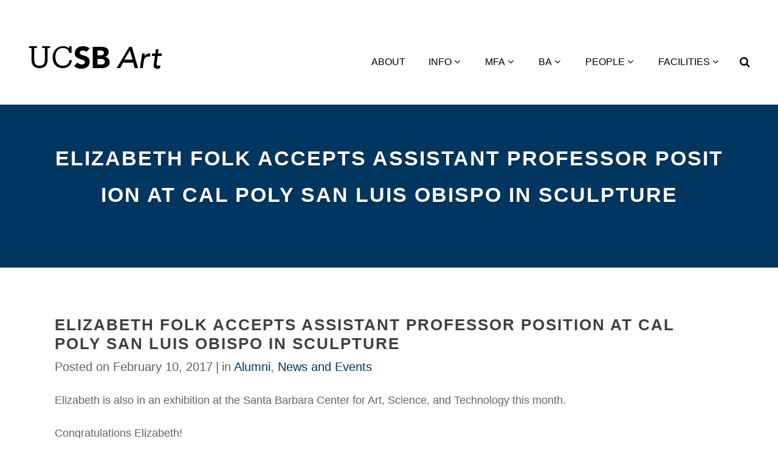

--- FILE ---
content_type: text/html; charset=UTF-8
request_url: https://www.arts.ucsb.edu/news-events/elizabeth-folk-accepts-assistant-professor-position/
body_size: 13850
content:
<!DOCTYPE html>
<html lang="en-US">
<head>
	<meta charset="UTF-8"/>
	
	<link rel="profile" href="http://gmpg.org/xfn/11"/>
		
				<meta name="viewport" content="width=device-width,initial-scale=1,user-scalable=no">
					<link rel="shortcut icon" type="image/x-icon" href="http://www.arts.ucsb.edu/wp-content/uploads/2018/08/serveimage.png">
			<link rel="apple-touch-icon" href="http://www.arts.ucsb.edu/wp-content/uploads/2018/08/serveimage.png"/>
			
	<link href="https://fonts.googleapis.com/css?family=Lato:100,100i,200,200i,300,300i,400,400i,500,500i,600,600i,700,700i,800,800i,900,900i%7COpen+Sans:100,100i,200,200i,300,300i,400,400i,500,500i,600,600i,700,700i,800,800i,900,900i%7CIndie+Flower:100,100i,200,200i,300,300i,400,400i,500,500i,600,600i,700,700i,800,800i,900,900i%7COswald:100,100i,200,200i,300,300i,400,400i,500,500i,600,600i,700,700i,800,800i,900,900i" rel="stylesheet"><meta name='robots' content='index, follow, max-image-preview:large, max-snippet:-1, max-video-preview:-1' />

	<!-- This site is optimized with the Yoast SEO plugin v26.5 - https://yoast.com/wordpress/plugins/seo/ -->
	<title>Elizabeth Folk accepts Assistant Professor position at Cal Poly San Luis Obispo in Sculpture - UCSB Art Department</title>
	<link rel="canonical" href="https://arts.ucsb.edu/news-events/elizabeth-folk-accepts-assistant-professor-position/" />
	<meta property="og:locale" content="en_US" />
	<meta property="og:type" content="article" />
	<meta property="og:title" content="Elizabeth Folk accepts Assistant Professor position at Cal Poly San Luis Obispo in Sculpture - UCSB Art Department" />
	<meta property="og:description" content="Elizabeth is also in an exhibition at the Santa Barbara Center for Art, Science, and Technology this month. &nbsp; Congratulations Elizabeth!" />
	<meta property="og:url" content="https://arts.ucsb.edu/news-events/elizabeth-folk-accepts-assistant-professor-position/" />
	<meta property="og:site_name" content="UCSB Art Department" />
	<meta property="article:published_time" content="2017-02-10T17:37:01+00:00" />
	<meta property="article:modified_time" content="2018-09-10T17:24:18+00:00" />
	<meta property="og:image" content="https://arts.ucsb.edu/wp-content/uploads/2017/02/serveimage.jpg" />
	<meta property="og:image:width" content="819" />
	<meta property="og:image:height" content="479" />
	<meta property="og:image:type" content="image/jpeg" />
	<meta name="author" content="Webmaster" />
	<meta name="twitter:card" content="summary_large_image" />
	<meta name="twitter:label1" content="Written by" />
	<meta name="twitter:data1" content="Webmaster" />
	<script type="application/ld+json" class="yoast-schema-graph">{"@context":"https://schema.org","@graph":[{"@type":"Article","@id":"https://arts.ucsb.edu/news-events/elizabeth-folk-accepts-assistant-professor-position/#article","isPartOf":{"@id":"https://arts.ucsb.edu/news-events/elizabeth-folk-accepts-assistant-professor-position/"},"author":{"name":"Webmaster","@id":"https://arts.ucsb.edu/#/schema/person/eabbe475c5a724bb30086bde04c46018"},"headline":"Elizabeth Folk accepts Assistant Professor position at Cal Poly San Luis Obispo in Sculpture","datePublished":"2017-02-10T17:37:01+00:00","dateModified":"2018-09-10T17:24:18+00:00","mainEntityOfPage":{"@id":"https://arts.ucsb.edu/news-events/elizabeth-folk-accepts-assistant-professor-position/"},"wordCount":35,"publisher":{"@id":"https://arts.ucsb.edu/#organization"},"image":{"@id":"https://arts.ucsb.edu/news-events/elizabeth-folk-accepts-assistant-professor-position/#primaryimage"},"thumbnailUrl":"https://www.arts.ucsb.edu/wp-content/uploads/2017/02/serveimage.jpg","articleSection":["Alumni","News and Events"],"inLanguage":"en-US"},{"@type":"WebPage","@id":"https://arts.ucsb.edu/news-events/elizabeth-folk-accepts-assistant-professor-position/","url":"https://arts.ucsb.edu/news-events/elizabeth-folk-accepts-assistant-professor-position/","name":"Elizabeth Folk accepts Assistant Professor position at Cal Poly San Luis Obispo in Sculpture - UCSB Art Department","isPartOf":{"@id":"https://arts.ucsb.edu/#website"},"primaryImageOfPage":{"@id":"https://arts.ucsb.edu/news-events/elizabeth-folk-accepts-assistant-professor-position/#primaryimage"},"image":{"@id":"https://arts.ucsb.edu/news-events/elizabeth-folk-accepts-assistant-professor-position/#primaryimage"},"thumbnailUrl":"https://www.arts.ucsb.edu/wp-content/uploads/2017/02/serveimage.jpg","datePublished":"2017-02-10T17:37:01+00:00","dateModified":"2018-09-10T17:24:18+00:00","breadcrumb":{"@id":"https://arts.ucsb.edu/news-events/elizabeth-folk-accepts-assistant-professor-position/#breadcrumb"},"inLanguage":"en-US","potentialAction":[{"@type":"ReadAction","target":["https://arts.ucsb.edu/news-events/elizabeth-folk-accepts-assistant-professor-position/"]}]},{"@type":"ImageObject","inLanguage":"en-US","@id":"https://arts.ucsb.edu/news-events/elizabeth-folk-accepts-assistant-professor-position/#primaryimage","url":"https://www.arts.ucsb.edu/wp-content/uploads/2017/02/serveimage.jpg","contentUrl":"https://www.arts.ucsb.edu/wp-content/uploads/2017/02/serveimage.jpg","width":819,"height":479},{"@type":"BreadcrumbList","@id":"https://arts.ucsb.edu/news-events/elizabeth-folk-accepts-assistant-professor-position/#breadcrumb","itemListElement":[{"@type":"ListItem","position":1,"name":"Home","item":"https://www.arts.ucsb.edu/"},{"@type":"ListItem","position":2,"name":"News","item":"https://arts.ucsb.edu/news/"},{"@type":"ListItem","position":3,"name":"Elizabeth Folk accepts Assistant Professor position at Cal Poly San Luis Obispo in Sculpture"}]},{"@type":"WebSite","@id":"https://arts.ucsb.edu/#website","url":"https://arts.ucsb.edu/","name":"UCSB Art Department","description":"","publisher":{"@id":"https://arts.ucsb.edu/#organization"},"potentialAction":[{"@type":"SearchAction","target":{"@type":"EntryPoint","urlTemplate":"https://arts.ucsb.edu/?s={search_term_string}"},"query-input":{"@type":"PropertyValueSpecification","valueRequired":true,"valueName":"search_term_string"}}],"inLanguage":"en-US"},{"@type":"Organization","@id":"https://arts.ucsb.edu/#organization","name":"Art Department at UC Santa Barbara","url":"https://arts.ucsb.edu/","logo":{"@type":"ImageObject","inLanguage":"en-US","@id":"https://arts.ucsb.edu/#/schema/logo/image/","url":"https://www.arts.ucsb.edu/wp-content/uploads/2018/09/dark2.png","contentUrl":"https://www.arts.ucsb.edu/wp-content/uploads/2018/09/dark2.png","width":222,"height":66,"caption":"Art Department at UC Santa Barbara"},"image":{"@id":"https://arts.ucsb.edu/#/schema/logo/image/"}},{"@type":"Person","@id":"https://arts.ucsb.edu/#/schema/person/eabbe475c5a724bb30086bde04c46018","name":"Webmaster","image":{"@type":"ImageObject","inLanguage":"en-US","@id":"https://arts.ucsb.edu/#/schema/person/image/","url":"https://secure.gravatar.com/avatar/08286e91acdb437e26ea38fed999aa1712d469a0af66e1f3aa50f5cab95c209c?s=96&d=mm&r=g","contentUrl":"https://secure.gravatar.com/avatar/08286e91acdb437e26ea38fed999aa1712d469a0af66e1f3aa50f5cab95c209c?s=96&d=mm&r=g","caption":"Webmaster"},"sameAs":["https://www.arts.ucsb.edu"]}]}</script>
	<!-- / Yoast SEO plugin. -->


<link rel='dns-prefetch' href='//maps.googleapis.com' />
<link rel='dns-prefetch' href='//fonts.googleapis.com' />
<link rel="alternate" type="application/rss+xml" title="UCSB Art Department &raquo; Feed" href="https://www.arts.ucsb.edu/feed/" />
<link rel="alternate" title="oEmbed (JSON)" type="application/json+oembed" href="https://www.arts.ucsb.edu/wp-json/oembed/1.0/embed?url=https%3A%2F%2Fwww.arts.ucsb.edu%2Fnews-events%2Felizabeth-folk-accepts-assistant-professor-position%2F" />
<link rel="alternate" title="oEmbed (XML)" type="text/xml+oembed" href="https://www.arts.ucsb.edu/wp-json/oembed/1.0/embed?url=https%3A%2F%2Fwww.arts.ucsb.edu%2Fnews-events%2Felizabeth-folk-accepts-assistant-professor-position%2F&#038;format=xml" />
<style id='wp-img-auto-sizes-contain-inline-css' type='text/css'>
img:is([sizes=auto i],[sizes^="auto," i]){contain-intrinsic-size:3000px 1500px}
/*# sourceURL=wp-img-auto-sizes-contain-inline-css */
</style>
<link rel='stylesheet' id='sbi_styles-css' href='https://www.arts.ucsb.edu/wp-content/plugins/instagram-feed/css/sbi-styles.min.css?ver=6.10.0' type='text/css' media='all' />
<link rel='stylesheet' id='layerslider-css' href='https://www.arts.ucsb.edu/wp-content/plugins/LayerSlider/assets/static/layerslider/css/layerslider.css?ver=7.14.0' type='text/css' media='all' />
<style id='wp-emoji-styles-inline-css' type='text/css'>

	img.wp-smiley, img.emoji {
		display: inline !important;
		border: none !important;
		box-shadow: none !important;
		height: 1em !important;
		width: 1em !important;
		margin: 0 0.07em !important;
		vertical-align: -0.1em !important;
		background: none !important;
		padding: 0 !important;
	}
/*# sourceURL=wp-emoji-styles-inline-css */
</style>
<link rel='stylesheet' id='contact-form-7-css' href='https://www.arts.ucsb.edu/wp-content/plugins/contact-form-7/includes/css/styles.css?ver=6.1.4' type='text/css' media='all' />
<link rel='stylesheet' id='mediaelement-css' href='https://www.arts.ucsb.edu/wp-includes/js/mediaelement/mediaelementplayer-legacy.min.css?ver=4.2.17' type='text/css' media='all' />
<link rel='stylesheet' id='wp-mediaelement-css' href='https://www.arts.ucsb.edu/wp-includes/js/mediaelement/wp-mediaelement.min.css?ver=6.9' type='text/css' media='all' />
<link rel='stylesheet' id='brick-default-style-css' href='https://www.arts.ucsb.edu/wp-content/themes/brick/style.css?ver=6.9' type='text/css' media='all' />
<link rel='stylesheet' id='brick-stylesheet-css' href='https://www.arts.ucsb.edu/wp-content/themes/brick/css/stylesheet.min.css?ver=6.9' type='text/css' media='all' />
<link rel='stylesheet' id='brick-blog-css' href='https://www.arts.ucsb.edu/wp-content/themes/brick/css/blog.min.css?ver=6.9' type='text/css' media='all' />
<link rel='stylesheet' id='brick-responsive-css' href='https://www.arts.ucsb.edu/wp-content/themes/brick/css/responsive.min.css?ver=6.9' type='text/css' media='all' />
<link rel='stylesheet' id='brick-font_awesome-css' href='https://www.arts.ucsb.edu/wp-content/themes/brick/css/font-awesome/css/font-awesome.min.css?ver=6.9' type='text/css' media='all' />
<link rel='stylesheet' id='brick-font_elegant-css' href='https://www.arts.ucsb.edu/wp-content/themes/brick/css/elegant-icons/style.min.css?ver=6.9' type='text/css' media='all' />
<link rel='stylesheet' id='brick-ion_icons-css' href='https://www.arts.ucsb.edu/wp-content/themes/brick/css/ion-icons/css/ionicons.min.css?ver=6.9' type='text/css' media='all' />
<link rel='stylesheet' id='brick-linea_icons-css' href='https://www.arts.ucsb.edu/wp-content/themes/brick/css/linea-icons/style.css?ver=6.9' type='text/css' media='all' />
<link rel='stylesheet' id='brick-simple_line_icons-css' href='https://www.arts.ucsb.edu/wp-content/themes/brick/css/simple-line-icons/simple-line-icons.css?ver=6.9' type='text/css' media='all' />
<link rel='stylesheet' id='brick-style-dynamic-css' href='https://www.arts.ucsb.edu/wp-content/themes/brick/css/style_dynamic_callback.php?ver=6.9' type='text/css' media='all' />
<link rel='stylesheet' id='brick-style-dynamic-responsive-css' href='https://www.arts.ucsb.edu/wp-content/themes/brick/css/style_dynamic_responsive_callback.php?ver=6.9' type='text/css' media='all' />
<style id='brick-style-dynamic-responsive-inline-css' type='text/css'>
@media screen and (min-width:1000px) and (max-width:1400px){
.title h1 span {
    font-size:34px;
}
}


.responsiveCal {
 
position: relative; padding-bottom: 75%; height: 0; overflow: hidden;
 
}
 
.responsiveCal iframe {
 
position: absolute; top:0; left: 0; width: 100%;  height: 100%;
 
}
/*# sourceURL=brick-style-dynamic-responsive-inline-css */
</style>
<link rel='stylesheet' id='js_composer_front-css' href='https://www.arts.ucsb.edu/wp-content/plugins/js_composer/assets/css/js_composer.min.css?ver=8.3.1' type='text/css' media='all' />
<link rel='stylesheet' id='brick-google-fonts-css' href='https://fonts.googleapis.com/css?family=Open+Sans%3A100%2C100i%2C200%2C200i%2C300%2C300i%2C400%2C400i%2C500%2C500i%2C600%2C600i%2C700%2C700i%2C800%2C800i%2C900%2C900i%7CRadley%3A100%2C100i%2C200%2C200i%2C300%2C300i%2C400%2C400i%2C500%2C500i%2C600%2C600i%2C700%2C700i%2C800%2C800i%2C900%2C900i%7CMontserrat%3A100%2C100i%2C200%2C200i%2C300%2C300i%2C400%2C400i%2C500%2C500i%2C600%2C600i%2C700%2C700i%2C800%2C800i%2C900%2C900i%7CLato%3A100%2C100i%2C200%2C200i%2C300%2C300i%2C400%2C400i%2C500%2C500i%2C600%2C600i%2C700%2C700i%2C800%2C800i%2C900%2C900i%7C%3A100%2C100i%2C200%2C200i%2C300%2C300i%2C400%2C400i%2C500%2C500i%2C600%2C600i%2C700%2C700i%2C800%2C800i%2C900%2C900i&#038;subset=latin%2Clatin-ext&#038;ver=1.0.0' type='text/css' media='all' />
<link rel='stylesheet' id='slb_core-css' href='https://www.arts.ucsb.edu/wp-content/plugins/simple-lightbox/client/css/app.css?ver=2.9.4' type='text/css' media='all' />
<link rel='stylesheet' id='video-js-css' href='https://www.arts.ucsb.edu/wp-content/plugins/video-embed-thumbnail-generator/video-js/video-js.min.css?ver=7.11.4' type='text/css' media='all' />
<link rel='stylesheet' id='video-js-kg-skin-css' href='https://www.arts.ucsb.edu/wp-content/plugins/video-embed-thumbnail-generator/video-js/kg-video-js-skin.css?ver=4.10.3' type='text/css' media='all' />
<link rel='stylesheet' id='kgvid_video_styles-css' href='https://www.arts.ucsb.edu/wp-content/plugins/video-embed-thumbnail-generator/src/public/css/videopack-styles.css?ver=4.10.3' type='text/css' media='all' />
<script type="text/javascript" src="https://www.arts.ucsb.edu/wp-content/plugins/rss-slider-on-post/rss-slider-on-post.js?ver=6.9" id="rss-slider-on-post-js"></script>
<script type="text/javascript" src="https://www.arts.ucsb.edu/wp-includes/js/jquery/jquery.min.js?ver=3.7.1" id="jquery-core-js"></script>
<script type="text/javascript" src="https://www.arts.ucsb.edu/wp-includes/js/jquery/jquery-migrate.min.js?ver=3.4.1" id="jquery-migrate-js"></script>
<script></script><meta name="generator" content="Powered by LayerSlider 7.14.0 - Build Heros, Sliders, and Popups. Create Animations and Beautiful, Rich Web Content as Easy as Never Before on WordPress." />
<!-- LayerSlider updates and docs at: https://layerslider.com -->
<link rel="https://api.w.org/" href="https://www.arts.ucsb.edu/wp-json/" /><link rel="alternate" title="JSON" type="application/json" href="https://www.arts.ucsb.edu/wp-json/wp/v2/posts/12072" /><link rel="EditURI" type="application/rsd+xml" title="RSD" href="https://www.arts.ucsb.edu/xmlrpc.php?rsd" />
<meta name="generator" content="WordPress 6.9" />
<link rel='shortlink' href='https://www.arts.ucsb.edu/?p=12072' />
      <style>
      img.wp-post-image{ display: none !important; }
      </style>
      <meta name="generator" content="Powered by WPBakery Page Builder - drag and drop page builder for WordPress."/>
<noscript><style> .wpb_animate_when_almost_visible { opacity: 1; }</style></noscript></head>
<body class="wp-singular post-template-default single single-post postid-12072 single-format-standard wp-theme-brick select-core-1.2.1 brick-theme-ver-3.3 smooth_scroll vertical_menu_with_scroll wpb-js-composer js-comp-ver-8.3.1 vc_responsive">

<div class="wrapper">
<div class="wrapper_inner">

			<header class="page_header scrolled_not_transparent scroll_top dark header_style_on_scroll fixed">
			<div class="header_inner clearfix">
														<form role="search" action="https://www.arts.ucsb.edu/" class="qode_search_form_3" method="get">
																<div class="form_holder_outer">
										<div class="form_holder">
											
											<input type="text" placeholder="Search" name="s" class="qode_search_field" autocomplete="off" />

											<div class="qode_search_close">
												<a href="#">
													<span aria-hidden="true" class="qode_icon_font_elegant icon_close " ></span>													<!--<i class="fa fa-times"></i>-->
												</a>
											</div>
										</div>
									</div>
												</form>
				

			
		
			<div class="header_top_bottom_holder">
								<div class="header_bottom  header_full_width clearfix " style="background-color:rgba(255, 255, 255, 1);" >
																			<div class="header_inner_left">
																									<div class="mobile_menu_button">
										<span>
											<span aria-hidden="true" class="qode_icon_font_elegant icon_menu " ></span>										</span>
									</div>
																
								
								
																	<div class="logo_wrapper" >
																				<div class="q_logo"><a  href="https://www.arts.ucsb.edu/"><img class="normal" src="http://www.arts.ucsb.edu/wp-content/uploads/2018/09/light2.png" alt="Logo"/><img class="light" src="http://www.arts.ucsb.edu/wp-content/uploads/2018/09/light2.png" alt="Logo"/><img class="dark" src="http://www.arts.ucsb.edu/wp-content/uploads/2018/09/dark2.png" alt="Logo"/><img class="sticky" src="https://www.arts.ucsb.edu/wp-content/themes/brick/img/logo_black.png" alt="Logo"/><img class="mobile" src="http://www.arts.ucsb.edu/wp-content/uploads/2018/09/light2.png" alt="Logo"/></a></div>
																			</div>
																
								
																							</div>
																																							<div class="header_inner_right">
										<div class="side_menu_button_wrapper right">
																																	<div class="side_menu_button">
	
											
												<a class="search_covers_header medium" href="javascript:void(0)">
													<i class="qode_icon_font_awesome fa fa-search " ></i>												</a>
						
												
													
																																			</div>
										</div>
									</div>
																								<nav class="main_menu drop_down   right">
									<ul id="menu-top-menu" class=""><li id="nav-menu-item-14725" class="menu-item menu-item-type-post_type menu-item-object-page  narrow"><a href="https://www.arts.ucsb.edu/about/" class=""><span class="item_inner"><span class="menu_icon_wrapper"><i class="menu_icon null fa"></i></span><span class="item_text">About</span></span><span class="plus"></span></a></li>
<li id="nav-menu-item-14280" class="menu-item menu-item-type-custom menu-item-object-custom menu-item-has-children  has_sub narrow"><a href="#" class=""><span class="item_inner"><span class="menu_icon_wrapper"><i class="menu_icon null fa"></i></span><span class="item_text">Info</span><i class="q_menu_arrow fa fa-angle-down"></i></span><span class="plus"></span></a>
<div class="second"><div class="inner"><ul>
	<li id="nav-menu-item-14285" class="menu-item menu-item-type-post_type menu-item-object-page "><a href="https://www.arts.ucsb.edu/giving-opportunities/" class=""><span class="item_inner"><span class="menu_icon_wrapper"><i class="menu_icon null fa"></i></span><span class="item_text">🔹 Giving Opportunities 🔹</span></span><span class="plus"></span></a></li>
	<li id="nav-menu-item-14281" class="menu-item menu-item-type-post_type menu-item-object-page "><a href="https://www.arts.ucsb.edu/artists-resources/" class=""><span class="item_inner"><span class="menu_icon_wrapper"><i class="menu_icon null fa"></i></span><span class="item_text">Artists Resources</span></span><span class="plus"></span></a></li>
	<li id="nav-menu-item-14283" class="menu-item menu-item-type-post_type menu-item-object-page "><a href="https://www.arts.ucsb.edu/contact/" class=""><span class="item_inner"><span class="menu_icon_wrapper"><i class="menu_icon null fa"></i></span><span class="item_text">Contact Information</span></span><span class="plus"></span></a></li>
	<li id="nav-menu-item-16490" class="menu-item menu-item-type-post_type menu-item-object-page "><a href="https://www.arts.ucsb.edu/department-forms/" class=""><span class="item_inner"><span class="menu_icon_wrapper"><i class="menu_icon blank fa"></i></span><span class="item_text">Department Forms</span></span><span class="plus"></span></a></li>
	<li id="nav-menu-item-19013" class="menu-item menu-item-type-post_type menu-item-object-page "><a href="https://www.arts.ucsb.edu/diversity-statement/" class=""><span class="item_inner"><span class="menu_icon_wrapper"><i class="menu_icon blank fa"></i></span><span class="item_text">Diversity Statement</span></span><span class="plus"></span></a></li>
	<li id="nav-menu-item-14284" class="menu-item menu-item-type-post_type menu-item-object-page "><a href="https://www.arts.ucsb.edu/policy-on-intellectual-challenge/" class=""><span class="item_inner"><span class="menu_icon_wrapper"><i class="menu_icon null fa"></i></span><span class="item_text">Intellectual Challenge Policy</span></span><span class="plus"></span></a></li>
	<li id="nav-menu-item-17986" class="menu-item menu-item-type-post_type menu-item-object-page "><a href="https://www.arts.ucsb.edu/news-and-events/" class=""><span class="item_inner"><span class="menu_icon_wrapper"><i class="menu_icon blank fa"></i></span><span class="item_text">News and Events</span></span><span class="plus"></span></a></li>
	<li id="nav-menu-item-14282" class="menu-item menu-item-type-post_type menu-item-object-page "><a href="https://www.arts.ucsb.edu/schedules/" class=""><span class="item_inner"><span class="menu_icon_wrapper"><i class="menu_icon null fa"></i></span><span class="item_text">Schedules</span></span><span class="plus"></span></a></li>
</ul></div></div>
</li>
<li id="nav-menu-item-14286" class="menu-item menu-item-type-custom menu-item-object-custom menu-item-has-children  has_sub narrow"><a href="#" class=""><span class="item_inner"><span class="menu_icon_wrapper"><i class="menu_icon null fa"></i></span><span class="item_text">MFA</span><i class="q_menu_arrow fa fa-angle-down"></i></span><span class="plus"></span></a>
<div class="second"><div class="inner"><ul>
	<li id="nav-menu-item-14287" class="menu-item menu-item-type-post_type menu-item-object-page "><a href="https://www.arts.ucsb.edu/mfa-program-information/" class=""><span class="item_inner"><span class="menu_icon_wrapper"><i class="menu_icon null fa"></i></span><span class="item_text">MFA Program Information</span></span><span class="plus"></span></a></li>
	<li id="nav-menu-item-14288" class="menu-item menu-item-type-custom menu-item-object-custom menu-item-has-children sub"><a href="#" class=""><span class="item_inner"><span class="menu_icon_wrapper"><i class="menu_icon null fa"></i></span><span class="item_text">Prospective Graduate Students</span></span><span class="plus"></span><i class="q_menu_arrow fa fa-angle-right"></i></a>
	<ul>
		<li id="nav-menu-item-14313" class="menu-item menu-item-type-post_type menu-item-object-page "><a href="https://www.arts.ucsb.edu/mfa-program-information/application-procedures/" class=""><span class="item_inner"><span class="menu_icon_wrapper"><i class="menu_icon null fa"></i></span><span class="item_text">Application Procedures</span></span><span class="plus"></span></a></li>
		<li id="nav-menu-item-14565" class="menu-item menu-item-type-post_type menu-item-object-page "><a href="https://www.arts.ucsb.edu/prospective-graduate-student-faq/" class=""><span class="item_inner"><span class="menu_icon_wrapper"><i class="menu_icon null fa"></i></span><span class="item_text">FAQ</span></span><span class="plus"></span></a></li>
		<li id="nav-menu-item-14308" class="menu-item menu-item-type-post_type menu-item-object-page "><a href="https://www.arts.ucsb.edu/academic-resources/" class=""><span class="item_inner"><span class="menu_icon_wrapper"><i class="menu_icon null fa"></i></span><span class="item_text">Academic Resources</span></span><span class="plus"></span></a></li>
		<li id="nav-menu-item-14310" class="menu-item menu-item-type-post_type menu-item-object-page "><a href="https://www.arts.ucsb.edu/graduate-requirements/" class=""><span class="item_inner"><span class="menu_icon_wrapper"><i class="menu_icon null fa"></i></span><span class="item_text">Graduate Requirements</span></span><span class="plus"></span></a></li>
		<li id="nav-menu-item-14312" class="menu-item menu-item-type-post_type menu-item-object-page "><a href="https://www.arts.ucsb.edu/post-grad-professionalism-for-the-mfa/" class=""><span class="item_inner"><span class="menu_icon_wrapper"><i class="menu_icon null fa"></i></span><span class="item_text">Post Grad &#038; Professionalism</span></span><span class="plus"></span></a></li>
		<li id="nav-menu-item-14314" class="menu-item menu-item-type-custom menu-item-object-custom "><a href="https://artsite.arts.ucsb.edu/forms/ART_Grad_Profile_Final.pdf" class=""><span class="item_inner"><span class="menu_icon_wrapper"><i class="menu_icon null fa"></i></span><span class="item_text">Program Statistics</span></span><span class="plus"></span></a></li>
		<li id="nav-menu-item-14309" class="menu-item menu-item-type-post_type menu-item-object-page "><a href="https://www.arts.ucsb.edu/research-and-creative-practice/" class=""><span class="item_inner"><span class="menu_icon_wrapper"><i class="menu_icon null fa"></i></span><span class="item_text">Research &#038; Creative Practice</span></span><span class="plus"></span></a></li>
	</ul>
</li>
	<li id="nav-menu-item-14315" class="menu-item menu-item-type-custom menu-item-object-custom menu-item-has-children sub"><a href="#" class=""><span class="item_inner"><span class="menu_icon_wrapper"><i class="menu_icon null fa"></i></span><span class="item_text">Current Graduate Students</span></span><span class="plus"></span><i class="q_menu_arrow fa fa-angle-right"></i></a>
	<ul>
		<li id="nav-menu-item-14316" class="menu-item menu-item-type-post_type menu-item-object-page "><a href="https://www.arts.ucsb.edu/current-graduate-student-faq/" class=""><span class="item_inner"><span class="menu_icon_wrapper"><i class="menu_icon null fa"></i></span><span class="item_text">FAQ</span></span><span class="plus"></span></a></li>
		<li id="nav-menu-item-14317" class="menu-item menu-item-type-post_type menu-item-object-page "><a href="https://www.arts.ucsb.edu/academic-resources/" class=""><span class="item_inner"><span class="menu_icon_wrapper"><i class="menu_icon null fa"></i></span><span class="item_text">Academic Resources</span></span><span class="plus"></span></a></li>
		<li id="nav-menu-item-14318" class="menu-item menu-item-type-custom menu-item-object-custom "><a href="https://www.arts.ucsb.edu/wp-content/uploads/2025/12/ART_grad_handbook_25_26_Updated.pdf" class=""><span class="item_inner"><span class="menu_icon_wrapper"><i class="menu_icon null fa"></i></span><span class="item_text">Graduate Handbook</span></span><span class="plus"></span></a></li>
		<li id="nav-menu-item-14319" class="menu-item menu-item-type-custom menu-item-object-custom "><a href="https://www.arts.ucsb.edu/wp-content/uploads/2025/09/TA_Handbook_25_26_FINAL.pdf" class=""><span class="item_inner"><span class="menu_icon_wrapper"><i class="menu_icon null fa"></i></span><span class="item_text">TA Handbook</span></span><span class="plus"></span></a></li>
		<li id="nav-menu-item-14320" class="menu-item menu-item-type-custom menu-item-object-custom "><a href="http://www.arts.ucsb.edu/forms/mfa-thesis.pdf" class=""><span class="item_inner"><span class="menu_icon_wrapper"><i class="menu_icon null fa"></i></span><span class="item_text">MFA Thesis Exhibition Catalog</span></span><span class="plus"></span></a></li>
	</ul>
</li>
</ul></div></div>
</li>
<li id="nav-menu-item-14299" class="menu-item menu-item-type-custom menu-item-object-custom menu-item-has-children  has_sub narrow"><a href="#" class=""><span class="item_inner"><span class="menu_icon_wrapper"><i class="menu_icon null fa"></i></span><span class="item_text">BA</span><i class="q_menu_arrow fa fa-angle-down"></i></span><span class="plus"></span></a>
<div class="second"><div class="inner"><ul>
	<li id="nav-menu-item-14326" class="menu-item menu-item-type-post_type menu-item-object-page "><a href="https://www.arts.ucsb.edu/two-ways-to-major-in-art-at-ucsb/" class=""><span class="item_inner"><span class="menu_icon_wrapper"><i class="menu_icon null fa"></i></span><span class="item_text">Two ways to major in Art</span></span><span class="plus"></span></a></li>
	<li id="nav-menu-item-14327" class="menu-item menu-item-type-custom menu-item-object-custom menu-item-has-children sub"><a href="#" class=""><span class="item_inner"><span class="menu_icon_wrapper"><i class="menu_icon null fa"></i></span><span class="item_text">Prospective Students</span></span><span class="plus"></span><i class="q_menu_arrow fa fa-angle-right"></i></a>
	<ul>
		<li id="nav-menu-item-14330" class="menu-item menu-item-type-post_type menu-item-object-page "><a href="https://www.arts.ucsb.edu/prospective-student-faq/" class=""><span class="item_inner"><span class="menu_icon_wrapper"><i class="menu_icon null fa"></i></span><span class="item_text">FAQ</span></span><span class="plus"></span></a></li>
		<li id="nav-menu-item-14331" class="menu-item menu-item-type-post_type menu-item-object-page "><a href="https://www.arts.ucsb.edu/major-requirements/" class=""><span class="item_inner"><span class="menu_icon_wrapper"><i class="menu_icon null fa"></i></span><span class="item_text">Major Requirements</span></span><span class="plus"></span></a></li>
		<li id="nav-menu-item-14332" class="menu-item menu-item-type-post_type menu-item-object-page "><a href="https://www.arts.ucsb.edu/undergraduate-courses/" class=""><span class="item_inner"><span class="menu_icon_wrapper"><i class="menu_icon null fa"></i></span><span class="item_text">Undergraduate Courses</span></span><span class="plus"></span></a></li>
		<li id="nav-menu-item-14334" class="menu-item menu-item-type-custom menu-item-object-custom "><a href="https://www.arts.ucsb.edu/wp-content/uploads/2022/11/2022-Art-Informational-Packet-Update-9-26-22.pdf" class=""><span class="item_inner"><span class="menu_icon_wrapper"><i class="menu_icon null fa"></i></span><span class="item_text">Undergraduate Major Packet</span></span><span class="plus"></span></a></li>
	</ul>
</li>
	<li id="nav-menu-item-14328" class="menu-item menu-item-type-custom menu-item-object-custom menu-item-has-children sub"><a href="#" class=""><span class="item_inner"><span class="menu_icon_wrapper"><i class="menu_icon null fa"></i></span><span class="item_text">Current Students</span></span><span class="plus"></span><i class="q_menu_arrow fa fa-angle-right"></i></a>
	<ul>
		<li id="nav-menu-item-14336" class="menu-item menu-item-type-post_type menu-item-object-page "><a href="https://www.arts.ucsb.edu/current-student-faq/" class=""><span class="item_inner"><span class="menu_icon_wrapper"><i class="menu_icon null fa"></i></span><span class="item_text">FAQ</span></span><span class="plus"></span></a></li>
		<li id="nav-menu-item-14335" class="menu-item menu-item-type-post_type menu-item-object-page "><a href="https://www.arts.ucsb.edu/undergraduate-courses/" class=""><span class="item_inner"><span class="menu_icon_wrapper"><i class="menu_icon null fa"></i></span><span class="item_text">Undergraduate Courses</span></span><span class="plus"></span></a></li>
		<li id="nav-menu-item-14337" class="menu-item menu-item-type-post_type menu-item-object-page "><a href="https://www.arts.ucsb.edu/honors-program/" class=""><span class="item_inner"><span class="menu_icon_wrapper"><i class="menu_icon null fa"></i></span><span class="item_text">Honors Program</span></span><span class="plus"></span></a></li>
		<li id="nav-menu-item-14338" class="menu-item menu-item-type-post_type menu-item-object-page "><a href="https://www.arts.ucsb.edu/letter-recommendation-guidelines/" class=""><span class="item_inner"><span class="menu_icon_wrapper"><i class="menu_icon null fa"></i></span><span class="item_text">Letters of Recommendation</span></span><span class="plus"></span></a></li>
	</ul>
</li>
</ul></div></div>
</li>
<li id="nav-menu-item-14300" class="menu-item menu-item-type-custom menu-item-object-custom menu-item-has-children  has_sub narrow"><a href="#" class=""><span class="item_inner"><span class="menu_icon_wrapper"><i class="menu_icon null fa"></i></span><span class="item_text">People</span><i class="q_menu_arrow fa fa-angle-down"></i></span><span class="plus"></span></a>
<div class="second"><div class="inner"><ul>
	<li id="nav-menu-item-14358" class="menu-item menu-item-type-post_type menu-item-object-page "><a href="https://www.arts.ucsb.edu/contact/" class=""><span class="item_inner"><span class="menu_icon_wrapper"><i class="menu_icon null fa"></i></span><span class="item_text">Contact Information</span></span><span class="plus"></span></a></li>
	<li id="nav-menu-item-14369" class="menu-item menu-item-type-post_type menu-item-object-page "><a href="https://www.arts.ucsb.edu/faculty/" class=""><span class="item_inner"><span class="menu_icon_wrapper"><i class="menu_icon null fa"></i></span><span class="item_text">Faculty</span></span><span class="plus"></span></a></li>
	<li id="nav-menu-item-18404" class="menu-item menu-item-type-post_type menu-item-object-page "><a href="https://www.arts.ucsb.edu/graduates-2026/" class=""><span class="item_inner"><span class="menu_icon_wrapper"><i class="menu_icon blank fa"></i></span><span class="item_text">Graduates 2026</span></span><span class="plus"></span></a></li>
	<li id="nav-menu-item-18966" class="menu-item menu-item-type-post_type menu-item-object-page "><a href="https://www.arts.ucsb.edu/graduates-2027/" class=""><span class="item_inner"><span class="menu_icon_wrapper"><i class="menu_icon blank fa"></i></span><span class="item_text">Graduates 2027</span></span><span class="plus"></span></a></li>
	<li id="nav-menu-item-18864" class="menu-item menu-item-type-post_type menu-item-object-page "><a href="https://www.arts.ucsb.edu/honors-2026/" class=""><span class="item_inner"><span class="menu_icon_wrapper"><i class="menu_icon blank fa"></i></span><span class="item_text">Honors 2026</span></span><span class="plus"></span></a></li>
	<li id="nav-menu-item-18326" class="menu-item menu-item-type-post_type menu-item-object-page "><a href="https://www.arts.ucsb.edu/mfa-alumni/" class=""><span class="item_inner"><span class="menu_icon_wrapper"><i class="menu_icon blank fa"></i></span><span class="item_text">MFA Alumni</span></span><span class="plus"></span></a></li>
	<li id="nav-menu-item-14360" class="menu-item menu-item-type-post_type menu-item-object-page "><a href="https://www.arts.ucsb.edu/staff/" class=""><span class="item_inner"><span class="menu_icon_wrapper"><i class="menu_icon null fa"></i></span><span class="item_text">Staff</span></span><span class="plus"></span></a></li>
</ul></div></div>
</li>
<li id="nav-menu-item-14301" class="menu-item menu-item-type-custom menu-item-object-custom menu-item-has-children  has_sub narrow"><a href="#" class=" no_link" onclick="JavaScript: return false;"><span class="item_inner"><span class="menu_icon_wrapper"><i class="menu_icon null fa"></i></span><span class="item_text">Facilities</span><i class="q_menu_arrow fa fa-angle-down"></i></span><span class="plus"></span></a>
<div class="second"><div class="inner"><ul>
	<li id="nav-menu-item-17429" class="menu-item menu-item-type-post_type menu-item-object-page "><a href="https://www.arts.ucsb.edu/3d-digital-fabrication-lab/" class=""><span class="item_inner"><span class="menu_icon_wrapper"><i class="menu_icon blank fa"></i></span><span class="item_text">3D Digital Fabrication Lab</span></span><span class="plus"></span></a></li>
	<li id="nav-menu-item-14345" class="menu-item menu-item-type-post_type menu-item-object-page "><a href="https://www.arts.ucsb.edu/atrium/" class=""><span class="item_inner"><span class="menu_icon_wrapper"><i class="menu_icon null fa"></i></span><span class="item_text">Atrium</span></span><span class="plus"></span></a></li>
	<li id="nav-menu-item-14347" class="menu-item menu-item-type-post_type menu-item-object-page "><a href="https://www.arts.ucsb.edu/drawing-lab/" class=""><span class="item_inner"><span class="menu_icon_wrapper"><i class="menu_icon null fa"></i></span><span class="item_text">Drawing Lab</span></span><span class="plus"></span></a></li>
	<li id="nav-menu-item-14348" class="menu-item menu-item-type-post_type menu-item-object-page "><a href="https://www.arts.ucsb.edu/estudio/" class=""><span class="item_inner"><span class="menu_icon_wrapper"><i class="menu_icon null fa"></i></span><span class="item_text">eStudio</span></span><span class="plus"></span></a></li>
	<li id="nav-menu-item-14349" class="menu-item menu-item-type-post_type menu-item-object-page "><a href="https://www.arts.ucsb.edu/foundation-studio/" class=""><span class="item_inner"><span class="menu_icon_wrapper"><i class="menu_icon null fa"></i></span><span class="item_text">Foundation Studio</span></span><span class="plus"></span></a></li>
	<li id="nav-menu-item-14714" class="menu-item menu-item-type-post_type menu-item-object-page "><a href="https://www.arts.ucsb.edu/foundry/" class=""><span class="item_inner"><span class="menu_icon_wrapper"><i class="menu_icon null fa"></i></span><span class="item_text">Foundry</span></span><span class="plus"></span></a></li>
	<li id="nav-menu-item-14356" class="menu-item menu-item-type-post_type menu-item-object-page "><a href="https://www.arts.ucsb.edu/mstudio/" class=""><span class="item_inner"><span class="menu_icon_wrapper"><i class="menu_icon null fa"></i></span><span class="item_text">mStudio</span></span><span class="plus"></span></a></li>
	<li id="nav-menu-item-14350" class="menu-item menu-item-type-post_type menu-item-object-page "><a href="https://www.arts.ucsb.edu/glass-box-gallery/" class=""><span class="item_inner"><span class="menu_icon_wrapper"><i class="menu_icon null fa"></i></span><span class="item_text">Glass Box Gallery</span></span><span class="plus"></span></a></li>
	<li id="nav-menu-item-14351" class="menu-item menu-item-type-post_type menu-item-object-page "><a href="https://www.arts.ucsb.edu/graduate-studios/" class=""><span class="item_inner"><span class="menu_icon_wrapper"><i class="menu_icon null fa"></i></span><span class="item_text">Graduate Studios</span></span><span class="plus"></span></a></li>
	<li id="nav-menu-item-14352" class="menu-item menu-item-type-post_type menu-item-object-page "><a href="https://www.arts.ucsb.edu/painting-labs/" class=""><span class="item_inner"><span class="menu_icon_wrapper"><i class="menu_icon null fa"></i></span><span class="item_text">Painting Labs</span></span><span class="plus"></span></a></li>
	<li id="nav-menu-item-14354" class="menu-item menu-item-type-post_type menu-item-object-page "><a href="https://www.arts.ucsb.edu/print-lab/" class=""><span class="item_inner"><span class="menu_icon_wrapper"><i class="menu_icon null fa"></i></span><span class="item_text">Print Lab</span></span><span class="plus"></span></a></li>
	<li id="nav-menu-item-18588" class="menu-item menu-item-type-post_type menu-item-object-page "><a href="https://www.arts.ucsb.edu/screen-print-lab/" class=""><span class="item_inner"><span class="menu_icon_wrapper"><i class="menu_icon blank fa"></i></span><span class="item_text">Screen Print Lab</span></span><span class="plus"></span></a></li>
	<li id="nav-menu-item-14346" class="menu-item menu-item-type-post_type menu-item-object-page "><a href="https://www.arts.ucsb.edu/woodshop/" class=""><span class="item_inner"><span class="menu_icon_wrapper"><i class="menu_icon null fa"></i></span><span class="item_text">Woodshop</span></span><span class="plus"></span></a></li>
</ul></div></div>
</li>
</ul>								</nav>
																																							<nav class="mobile_menu">
									<ul id="menu-top-menu-1" class=""><li id="mobile-menu-item-14725" class="menu-item menu-item-type-post_type menu-item-object-page "><a href="https://www.arts.ucsb.edu/about/" class=""><span>About</span></a><span class="mobile_arrow"><i class="fa fa-angle-right"></i><i class="fa fa-angle-down"></i></span></li>
<li id="mobile-menu-item-14280" class="menu-item menu-item-type-custom menu-item-object-custom menu-item-has-children  has_sub"><a href="#" class=""><span>Info</span></a><span class="mobile_arrow"><i class="fa fa-angle-right"></i><i class="fa fa-angle-down"></i></span>
<ul class="sub_menu">
	<li id="mobile-menu-item-14285" class="menu-item menu-item-type-post_type menu-item-object-page "><a href="https://www.arts.ucsb.edu/giving-opportunities/" class=""><span>🔹 Giving Opportunities 🔹</span></a><span class="mobile_arrow"><i class="fa fa-angle-right"></i><i class="fa fa-angle-down"></i></span></li>
	<li id="mobile-menu-item-14281" class="menu-item menu-item-type-post_type menu-item-object-page "><a href="https://www.arts.ucsb.edu/artists-resources/" class=""><span>Artists Resources</span></a><span class="mobile_arrow"><i class="fa fa-angle-right"></i><i class="fa fa-angle-down"></i></span></li>
	<li id="mobile-menu-item-14283" class="menu-item menu-item-type-post_type menu-item-object-page "><a href="https://www.arts.ucsb.edu/contact/" class=""><span>Contact Information</span></a><span class="mobile_arrow"><i class="fa fa-angle-right"></i><i class="fa fa-angle-down"></i></span></li>
	<li id="mobile-menu-item-16490" class="menu-item menu-item-type-post_type menu-item-object-page "><a href="https://www.arts.ucsb.edu/department-forms/" class=""><span>Department Forms</span></a><span class="mobile_arrow"><i class="fa fa-angle-right"></i><i class="fa fa-angle-down"></i></span></li>
	<li id="mobile-menu-item-19013" class="menu-item menu-item-type-post_type menu-item-object-page "><a href="https://www.arts.ucsb.edu/diversity-statement/" class=""><span>Diversity Statement</span></a><span class="mobile_arrow"><i class="fa fa-angle-right"></i><i class="fa fa-angle-down"></i></span></li>
	<li id="mobile-menu-item-14284" class="menu-item menu-item-type-post_type menu-item-object-page "><a href="https://www.arts.ucsb.edu/policy-on-intellectual-challenge/" class=""><span>Intellectual Challenge Policy</span></a><span class="mobile_arrow"><i class="fa fa-angle-right"></i><i class="fa fa-angle-down"></i></span></li>
	<li id="mobile-menu-item-17986" class="menu-item menu-item-type-post_type menu-item-object-page "><a href="https://www.arts.ucsb.edu/news-and-events/" class=""><span>News and Events</span></a><span class="mobile_arrow"><i class="fa fa-angle-right"></i><i class="fa fa-angle-down"></i></span></li>
	<li id="mobile-menu-item-14282" class="menu-item menu-item-type-post_type menu-item-object-page "><a href="https://www.arts.ucsb.edu/schedules/" class=""><span>Schedules</span></a><span class="mobile_arrow"><i class="fa fa-angle-right"></i><i class="fa fa-angle-down"></i></span></li>
</ul>
</li>
<li id="mobile-menu-item-14286" class="menu-item menu-item-type-custom menu-item-object-custom menu-item-has-children  has_sub"><a href="#" class=""><span>MFA</span></a><span class="mobile_arrow"><i class="fa fa-angle-right"></i><i class="fa fa-angle-down"></i></span>
<ul class="sub_menu">
	<li id="mobile-menu-item-14287" class="menu-item menu-item-type-post_type menu-item-object-page "><a href="https://www.arts.ucsb.edu/mfa-program-information/" class=""><span>MFA Program Information</span></a><span class="mobile_arrow"><i class="fa fa-angle-right"></i><i class="fa fa-angle-down"></i></span></li>
	<li id="mobile-menu-item-14288" class="menu-item menu-item-type-custom menu-item-object-custom menu-item-has-children  has_sub"><a href="#" class=""><span>Prospective Graduate Students</span></a><span class="mobile_arrow"><i class="fa fa-angle-right"></i><i class="fa fa-angle-down"></i></span>
	<ul class="sub_menu">
		<li id="mobile-menu-item-14313" class="menu-item menu-item-type-post_type menu-item-object-page "><a href="https://www.arts.ucsb.edu/mfa-program-information/application-procedures/" class=""><span>Application Procedures</span></a><span class="mobile_arrow"><i class="fa fa-angle-right"></i><i class="fa fa-angle-down"></i></span></li>
		<li id="mobile-menu-item-14565" class="menu-item menu-item-type-post_type menu-item-object-page "><a href="https://www.arts.ucsb.edu/prospective-graduate-student-faq/" class=""><span>FAQ</span></a><span class="mobile_arrow"><i class="fa fa-angle-right"></i><i class="fa fa-angle-down"></i></span></li>
		<li id="mobile-menu-item-14308" class="menu-item menu-item-type-post_type menu-item-object-page "><a href="https://www.arts.ucsb.edu/academic-resources/" class=""><span>Academic Resources</span></a><span class="mobile_arrow"><i class="fa fa-angle-right"></i><i class="fa fa-angle-down"></i></span></li>
		<li id="mobile-menu-item-14310" class="menu-item menu-item-type-post_type menu-item-object-page "><a href="https://www.arts.ucsb.edu/graduate-requirements/" class=""><span>Graduate Requirements</span></a><span class="mobile_arrow"><i class="fa fa-angle-right"></i><i class="fa fa-angle-down"></i></span></li>
		<li id="mobile-menu-item-14312" class="menu-item menu-item-type-post_type menu-item-object-page "><a href="https://www.arts.ucsb.edu/post-grad-professionalism-for-the-mfa/" class=""><span>Post Grad &#038; Professionalism</span></a><span class="mobile_arrow"><i class="fa fa-angle-right"></i><i class="fa fa-angle-down"></i></span></li>
		<li id="mobile-menu-item-14314" class="menu-item menu-item-type-custom menu-item-object-custom "><a href="https://artsite.arts.ucsb.edu/forms/ART_Grad_Profile_Final.pdf" class=""><span>Program Statistics</span></a><span class="mobile_arrow"><i class="fa fa-angle-right"></i><i class="fa fa-angle-down"></i></span></li>
		<li id="mobile-menu-item-14309" class="menu-item menu-item-type-post_type menu-item-object-page "><a href="https://www.arts.ucsb.edu/research-and-creative-practice/" class=""><span>Research &#038; Creative Practice</span></a><span class="mobile_arrow"><i class="fa fa-angle-right"></i><i class="fa fa-angle-down"></i></span></li>
	</ul>
</li>
	<li id="mobile-menu-item-14315" class="menu-item menu-item-type-custom menu-item-object-custom menu-item-has-children  has_sub"><a href="#" class=""><span>Current Graduate Students</span></a><span class="mobile_arrow"><i class="fa fa-angle-right"></i><i class="fa fa-angle-down"></i></span>
	<ul class="sub_menu">
		<li id="mobile-menu-item-14316" class="menu-item menu-item-type-post_type menu-item-object-page "><a href="https://www.arts.ucsb.edu/current-graduate-student-faq/" class=""><span>FAQ</span></a><span class="mobile_arrow"><i class="fa fa-angle-right"></i><i class="fa fa-angle-down"></i></span></li>
		<li id="mobile-menu-item-14317" class="menu-item menu-item-type-post_type menu-item-object-page "><a href="https://www.arts.ucsb.edu/academic-resources/" class=""><span>Academic Resources</span></a><span class="mobile_arrow"><i class="fa fa-angle-right"></i><i class="fa fa-angle-down"></i></span></li>
		<li id="mobile-menu-item-14318" class="menu-item menu-item-type-custom menu-item-object-custom "><a href="https://www.arts.ucsb.edu/wp-content/uploads/2025/12/ART_grad_handbook_25_26_Updated.pdf" class=""><span>Graduate Handbook</span></a><span class="mobile_arrow"><i class="fa fa-angle-right"></i><i class="fa fa-angle-down"></i></span></li>
		<li id="mobile-menu-item-14319" class="menu-item menu-item-type-custom menu-item-object-custom "><a href="https://www.arts.ucsb.edu/wp-content/uploads/2025/09/TA_Handbook_25_26_FINAL.pdf" class=""><span>TA Handbook</span></a><span class="mobile_arrow"><i class="fa fa-angle-right"></i><i class="fa fa-angle-down"></i></span></li>
		<li id="mobile-menu-item-14320" class="menu-item menu-item-type-custom menu-item-object-custom "><a href="http://www.arts.ucsb.edu/forms/mfa-thesis.pdf" class=""><span>MFA Thesis Exhibition Catalog</span></a><span class="mobile_arrow"><i class="fa fa-angle-right"></i><i class="fa fa-angle-down"></i></span></li>
	</ul>
</li>
</ul>
</li>
<li id="mobile-menu-item-14299" class="menu-item menu-item-type-custom menu-item-object-custom menu-item-has-children  has_sub"><a href="#" class=""><span>BA</span></a><span class="mobile_arrow"><i class="fa fa-angle-right"></i><i class="fa fa-angle-down"></i></span>
<ul class="sub_menu">
	<li id="mobile-menu-item-14326" class="menu-item menu-item-type-post_type menu-item-object-page "><a href="https://www.arts.ucsb.edu/two-ways-to-major-in-art-at-ucsb/" class=""><span>Two ways to major in Art</span></a><span class="mobile_arrow"><i class="fa fa-angle-right"></i><i class="fa fa-angle-down"></i></span></li>
	<li id="mobile-menu-item-14327" class="menu-item menu-item-type-custom menu-item-object-custom menu-item-has-children  has_sub"><a href="#" class=""><span>Prospective Students</span></a><span class="mobile_arrow"><i class="fa fa-angle-right"></i><i class="fa fa-angle-down"></i></span>
	<ul class="sub_menu">
		<li id="mobile-menu-item-14330" class="menu-item menu-item-type-post_type menu-item-object-page "><a href="https://www.arts.ucsb.edu/prospective-student-faq/" class=""><span>FAQ</span></a><span class="mobile_arrow"><i class="fa fa-angle-right"></i><i class="fa fa-angle-down"></i></span></li>
		<li id="mobile-menu-item-14331" class="menu-item menu-item-type-post_type menu-item-object-page "><a href="https://www.arts.ucsb.edu/major-requirements/" class=""><span>Major Requirements</span></a><span class="mobile_arrow"><i class="fa fa-angle-right"></i><i class="fa fa-angle-down"></i></span></li>
		<li id="mobile-menu-item-14332" class="menu-item menu-item-type-post_type menu-item-object-page "><a href="https://www.arts.ucsb.edu/undergraduate-courses/" class=""><span>Undergraduate Courses</span></a><span class="mobile_arrow"><i class="fa fa-angle-right"></i><i class="fa fa-angle-down"></i></span></li>
		<li id="mobile-menu-item-14334" class="menu-item menu-item-type-custom menu-item-object-custom "><a href="https://www.arts.ucsb.edu/wp-content/uploads/2022/11/2022-Art-Informational-Packet-Update-9-26-22.pdf" class=""><span>Undergraduate Major Packet</span></a><span class="mobile_arrow"><i class="fa fa-angle-right"></i><i class="fa fa-angle-down"></i></span></li>
	</ul>
</li>
	<li id="mobile-menu-item-14328" class="menu-item menu-item-type-custom menu-item-object-custom menu-item-has-children  has_sub"><a href="#" class=""><span>Current Students</span></a><span class="mobile_arrow"><i class="fa fa-angle-right"></i><i class="fa fa-angle-down"></i></span>
	<ul class="sub_menu">
		<li id="mobile-menu-item-14336" class="menu-item menu-item-type-post_type menu-item-object-page "><a href="https://www.arts.ucsb.edu/current-student-faq/" class=""><span>FAQ</span></a><span class="mobile_arrow"><i class="fa fa-angle-right"></i><i class="fa fa-angle-down"></i></span></li>
		<li id="mobile-menu-item-14335" class="menu-item menu-item-type-post_type menu-item-object-page "><a href="https://www.arts.ucsb.edu/undergraduate-courses/" class=""><span>Undergraduate Courses</span></a><span class="mobile_arrow"><i class="fa fa-angle-right"></i><i class="fa fa-angle-down"></i></span></li>
		<li id="mobile-menu-item-14337" class="menu-item menu-item-type-post_type menu-item-object-page "><a href="https://www.arts.ucsb.edu/honors-program/" class=""><span>Honors Program</span></a><span class="mobile_arrow"><i class="fa fa-angle-right"></i><i class="fa fa-angle-down"></i></span></li>
		<li id="mobile-menu-item-14338" class="menu-item menu-item-type-post_type menu-item-object-page "><a href="https://www.arts.ucsb.edu/letter-recommendation-guidelines/" class=""><span>Letters of Recommendation</span></a><span class="mobile_arrow"><i class="fa fa-angle-right"></i><i class="fa fa-angle-down"></i></span></li>
	</ul>
</li>
</ul>
</li>
<li id="mobile-menu-item-14300" class="menu-item menu-item-type-custom menu-item-object-custom menu-item-has-children  has_sub"><a href="#" class=""><span>People</span></a><span class="mobile_arrow"><i class="fa fa-angle-right"></i><i class="fa fa-angle-down"></i></span>
<ul class="sub_menu">
	<li id="mobile-menu-item-14358" class="menu-item menu-item-type-post_type menu-item-object-page "><a href="https://www.arts.ucsb.edu/contact/" class=""><span>Contact Information</span></a><span class="mobile_arrow"><i class="fa fa-angle-right"></i><i class="fa fa-angle-down"></i></span></li>
	<li id="mobile-menu-item-14369" class="menu-item menu-item-type-post_type menu-item-object-page "><a href="https://www.arts.ucsb.edu/faculty/" class=""><span>Faculty</span></a><span class="mobile_arrow"><i class="fa fa-angle-right"></i><i class="fa fa-angle-down"></i></span></li>
	<li id="mobile-menu-item-18404" class="menu-item menu-item-type-post_type menu-item-object-page "><a href="https://www.arts.ucsb.edu/graduates-2026/" class=""><span>Graduates 2026</span></a><span class="mobile_arrow"><i class="fa fa-angle-right"></i><i class="fa fa-angle-down"></i></span></li>
	<li id="mobile-menu-item-18966" class="menu-item menu-item-type-post_type menu-item-object-page "><a href="https://www.arts.ucsb.edu/graduates-2027/" class=""><span>Graduates 2027</span></a><span class="mobile_arrow"><i class="fa fa-angle-right"></i><i class="fa fa-angle-down"></i></span></li>
	<li id="mobile-menu-item-18864" class="menu-item menu-item-type-post_type menu-item-object-page "><a href="https://www.arts.ucsb.edu/honors-2026/" class=""><span>Honors 2026</span></a><span class="mobile_arrow"><i class="fa fa-angle-right"></i><i class="fa fa-angle-down"></i></span></li>
	<li id="mobile-menu-item-18326" class="menu-item menu-item-type-post_type menu-item-object-page "><a href="https://www.arts.ucsb.edu/mfa-alumni/" class=""><span>MFA Alumni</span></a><span class="mobile_arrow"><i class="fa fa-angle-right"></i><i class="fa fa-angle-down"></i></span></li>
	<li id="mobile-menu-item-14360" class="menu-item menu-item-type-post_type menu-item-object-page "><a href="https://www.arts.ucsb.edu/staff/" class=""><span>Staff</span></a><span class="mobile_arrow"><i class="fa fa-angle-right"></i><i class="fa fa-angle-down"></i></span></li>
</ul>
</li>
<li id="mobile-menu-item-14301" class="menu-item menu-item-type-custom menu-item-object-custom menu-item-has-children  has_sub"><h4><span>Facilities</span></h4><span class="mobile_arrow"><i class="fa fa-angle-right"></i><i class="fa fa-angle-down"></i></span>
<ul class="sub_menu">
	<li id="mobile-menu-item-17429" class="menu-item menu-item-type-post_type menu-item-object-page "><a href="https://www.arts.ucsb.edu/3d-digital-fabrication-lab/" class=""><span>3D Digital Fabrication Lab</span></a><span class="mobile_arrow"><i class="fa fa-angle-right"></i><i class="fa fa-angle-down"></i></span></li>
	<li id="mobile-menu-item-14345" class="menu-item menu-item-type-post_type menu-item-object-page "><a href="https://www.arts.ucsb.edu/atrium/" class=""><span>Atrium</span></a><span class="mobile_arrow"><i class="fa fa-angle-right"></i><i class="fa fa-angle-down"></i></span></li>
	<li id="mobile-menu-item-14347" class="menu-item menu-item-type-post_type menu-item-object-page "><a href="https://www.arts.ucsb.edu/drawing-lab/" class=""><span>Drawing Lab</span></a><span class="mobile_arrow"><i class="fa fa-angle-right"></i><i class="fa fa-angle-down"></i></span></li>
	<li id="mobile-menu-item-14348" class="menu-item menu-item-type-post_type menu-item-object-page "><a href="https://www.arts.ucsb.edu/estudio/" class=""><span>eStudio</span></a><span class="mobile_arrow"><i class="fa fa-angle-right"></i><i class="fa fa-angle-down"></i></span></li>
	<li id="mobile-menu-item-14349" class="menu-item menu-item-type-post_type menu-item-object-page "><a href="https://www.arts.ucsb.edu/foundation-studio/" class=""><span>Foundation Studio</span></a><span class="mobile_arrow"><i class="fa fa-angle-right"></i><i class="fa fa-angle-down"></i></span></li>
	<li id="mobile-menu-item-14714" class="menu-item menu-item-type-post_type menu-item-object-page "><a href="https://www.arts.ucsb.edu/foundry/" class=""><span>Foundry</span></a><span class="mobile_arrow"><i class="fa fa-angle-right"></i><i class="fa fa-angle-down"></i></span></li>
	<li id="mobile-menu-item-14356" class="menu-item menu-item-type-post_type menu-item-object-page "><a href="https://www.arts.ucsb.edu/mstudio/" class=""><span>mStudio</span></a><span class="mobile_arrow"><i class="fa fa-angle-right"></i><i class="fa fa-angle-down"></i></span></li>
	<li id="mobile-menu-item-14350" class="menu-item menu-item-type-post_type menu-item-object-page "><a href="https://www.arts.ucsb.edu/glass-box-gallery/" class=""><span>Glass Box Gallery</span></a><span class="mobile_arrow"><i class="fa fa-angle-right"></i><i class="fa fa-angle-down"></i></span></li>
	<li id="mobile-menu-item-14351" class="menu-item menu-item-type-post_type menu-item-object-page "><a href="https://www.arts.ucsb.edu/graduate-studios/" class=""><span>Graduate Studios</span></a><span class="mobile_arrow"><i class="fa fa-angle-right"></i><i class="fa fa-angle-down"></i></span></li>
	<li id="mobile-menu-item-14352" class="menu-item menu-item-type-post_type menu-item-object-page "><a href="https://www.arts.ucsb.edu/painting-labs/" class=""><span>Painting Labs</span></a><span class="mobile_arrow"><i class="fa fa-angle-right"></i><i class="fa fa-angle-down"></i></span></li>
	<li id="mobile-menu-item-14354" class="menu-item menu-item-type-post_type menu-item-object-page "><a href="https://www.arts.ucsb.edu/print-lab/" class=""><span>Print Lab</span></a><span class="mobile_arrow"><i class="fa fa-angle-right"></i><i class="fa fa-angle-down"></i></span></li>
	<li id="mobile-menu-item-18588" class="menu-item menu-item-type-post_type menu-item-object-page "><a href="https://www.arts.ucsb.edu/screen-print-lab/" class=""><span>Screen Print Lab</span></a><span class="mobile_arrow"><i class="fa fa-angle-right"></i><i class="fa fa-angle-down"></i></span></li>
	<li id="mobile-menu-item-14346" class="menu-item menu-item-type-post_type menu-item-object-page "><a href="https://www.arts.ucsb.edu/woodshop/" class=""><span>Woodshop</span></a><span class="mobile_arrow"><i class="fa fa-angle-right"></i><i class="fa fa-angle-down"></i></span></li>
</ul>
</li>
</ul>								</nav>
													</div>
				</div>
			</div>
		</header>
	

		<a id='back_to_top' class="" href='#'>
			<span class="qode_icon_stack">
				<span aria-hidden="true" class="qode_icon_font_elegant arrow_carrot-up  " ></span>			</span>
		</a>





<div class="content content_top_margin">
		
	<div class="content_inner">
				
			<div class="title_outer title_without_animation title_text_shadow"  data-height="300">
		<div class="title position_center standard_title" style="height:300px;">
			<div class="image not_responsive"></div>
			
			<div class="title_holder"  >
				<div class="container clearfix">
					<div class="container_inner clearfix">
						<div class="title_subtitle_holder " >
							                            							<div class="title_subtitle_holder_inner title_content_background" >
															
									
									
									
																		
                                    									
									
									
									
                                    										          <h1><span >Elizabeth Folk  accepts Assistant Professor position at Cal Poly San Luis Obispo in Sculpture</span></h1>
									
									
									
									
                                    
									
								
																									
									
																						</div>
							                                						</div>
					</div>
				</div>
			</div>
		</div>
	</div>
			<div class="container" >
		<div class="container_inner default_template_holder" >
			<div class="blog_holder blog_single blog_standard_type">
				<article id="post-12072" class="post-12072 post type-post status-publish format-standard has-post-thumbnail hentry category-alumni category-news-events">
			<div class="post_content_holder">
										<div class="post_image">
							<img width="819" height="479" src="https://www.arts.ucsb.edu/wp-content/uploads/2017/02/serveimage.jpg" class="attachment-full size-full wp-post-image" alt="" decoding="async" fetchpriority="high" srcset="https://www.arts.ucsb.edu/wp-content/uploads/2017/02/serveimage.jpg 819w, https://www.arts.ucsb.edu/wp-content/uploads/2017/02/serveimage-300x175.jpg 300w, https://www.arts.ucsb.edu/wp-content/uploads/2017/02/serveimage-768x449.jpg 768w, https://www.arts.ucsb.edu/wp-content/uploads/2017/02/serveimage-700x409.jpg 700w" sizes="(max-width: 819px) 100vw, 819px" />						</div>
									<div class="post_text">
					<div class="post_text_inner">
						<h2 class="post_title_label">
							Elizabeth Folk  accepts Assistant Professor position at Cal Poly San Luis Obispo in Sculpture						</h2>
													<div class="post_info">
								<div class="date">
	
	<span class="date_text">Posted on</span>
	February 10, 2017
	</div><div class="post_category">in <a href="https://www.arts.ucsb.edu/category/alumni/" rel="category tag">Alumni</a>, <a href="https://www.arts.ucsb.edu/category/news-events/" rel="category tag">News and Events</a></div>							</div>
												<p>Elizabeth is also in an exhibition at the Santa Barbara Center for Art, Science, and Technology this month.</p>
<p>&nbsp;</p>
<p>Congratulations Elizabeth!</p>
											</div>
				</div>
			</div>
		</article>
			<br/><br/>		</div>
	</div>
		</div>

</div> <!-- close div.content_inner -->
</div>  <!-- close div.content -->

	<footer >
		<div class="footer_inner clearfix">
														<div class="footer_bottom_holder">
					<div class="footer_bottom_holder_inner">
														
																		<div class="column_inner">
														<div class="textwidget"><p>© 2026 <a href="http://regents.universityofcalifornia.edu/" target="_blank">The Regents of the University of California</a>. All Rights Reserved. <a href="http://www.ucsb.edu" target="_blank">UC Santa Barbara</a> | <a href="&#109;&#x61;&#105;&#x6c;t&#111;&#x3a;&#105;&#x74;&#64;&#x61;r&#116;&#x73;&#46;&#x75;c&#x73;&#x62;&#46;&#x65;d&#x75;">Webmaster</a> </p>
</div>												</div>
																							</div>
				</div>
									</div>
	</footer>
</div> <!-- close div.wrapper_inner  -->
</div> <!-- close div.wrapper -->
<script type="speculationrules">
{"prefetch":[{"source":"document","where":{"and":[{"href_matches":"/*"},{"not":{"href_matches":["/wp-*.php","/wp-admin/*","/wp-content/uploads/*","/wp-content/*","/wp-content/plugins/*","/wp-content/themes/brick/*","/*\\?(.+)"]}},{"not":{"selector_matches":"a[rel~=\"nofollow\"]"}},{"not":{"selector_matches":".no-prefetch, .no-prefetch a"}}]},"eagerness":"conservative"}]}
</script>
<!-- Instagram Feed JS -->
<script type="text/javascript">
var sbiajaxurl = "https://www.arts.ucsb.edu/wp-admin/admin-ajax.php";
</script>
<script type="text/javascript" src="https://www.arts.ucsb.edu/wp-includes/js/dist/hooks.min.js?ver=dd5603f07f9220ed27f1" id="wp-hooks-js"></script>
<script type="text/javascript" src="https://www.arts.ucsb.edu/wp-includes/js/dist/i18n.min.js?ver=c26c3dc7bed366793375" id="wp-i18n-js"></script>
<script type="text/javascript" id="wp-i18n-js-after">
/* <![CDATA[ */
wp.i18n.setLocaleData( { 'text direction\u0004ltr': [ 'ltr' ] } );
//# sourceURL=wp-i18n-js-after
/* ]]> */
</script>
<script type="text/javascript" src="https://www.arts.ucsb.edu/wp-content/plugins/contact-form-7/includes/swv/js/index.js?ver=6.1.4" id="swv-js"></script>
<script type="text/javascript" id="contact-form-7-js-before">
/* <![CDATA[ */
var wpcf7 = {
    "api": {
        "root": "https:\/\/www.arts.ucsb.edu\/wp-json\/",
        "namespace": "contact-form-7\/v1"
    },
    "cached": 1
};
//# sourceURL=contact-form-7-js-before
/* ]]> */
</script>
<script type="text/javascript" src="https://www.arts.ucsb.edu/wp-content/plugins/contact-form-7/includes/js/index.js?ver=6.1.4" id="contact-form-7-js"></script>
<script type="text/javascript" src="https://www.arts.ucsb.edu/wp-includes/js/jquery/ui/core.min.js?ver=1.13.3" id="jquery-ui-core-js"></script>
<script type="text/javascript" src="https://www.arts.ucsb.edu/wp-includes/js/jquery/ui/accordion.min.js?ver=1.13.3" id="jquery-ui-accordion-js"></script>
<script type="text/javascript" src="https://www.arts.ucsb.edu/wp-includes/js/jquery/ui/datepicker.min.js?ver=1.13.3" id="jquery-ui-datepicker-js"></script>
<script type="text/javascript" id="jquery-ui-datepicker-js-after">
/* <![CDATA[ */
jQuery(function(jQuery){jQuery.datepicker.setDefaults({"closeText":"Close","currentText":"Today","monthNames":["January","February","March","April","May","June","July","August","September","October","November","December"],"monthNamesShort":["Jan","Feb","Mar","Apr","May","Jun","Jul","Aug","Sep","Oct","Nov","Dec"],"nextText":"Next","prevText":"Previous","dayNames":["Sunday","Monday","Tuesday","Wednesday","Thursday","Friday","Saturday"],"dayNamesShort":["Sun","Mon","Tue","Wed","Thu","Fri","Sat"],"dayNamesMin":["S","M","T","W","T","F","S"],"dateFormat":"MM d, yy","firstDay":1,"isRTL":false});});
//# sourceURL=jquery-ui-datepicker-js-after
/* ]]> */
</script>
<script type="text/javascript" src="https://www.arts.ucsb.edu/wp-includes/js/jquery/ui/effect.min.js?ver=1.13.3" id="jquery-effects-core-js"></script>
<script type="text/javascript" src="https://www.arts.ucsb.edu/wp-includes/js/jquery/ui/effect-fade.min.js?ver=1.13.3" id="jquery-effects-fade-js"></script>
<script type="text/javascript" src="https://www.arts.ucsb.edu/wp-includes/js/jquery/ui/effect-size.min.js?ver=1.13.3" id="jquery-effects-size-js"></script>
<script type="text/javascript" src="https://www.arts.ucsb.edu/wp-includes/js/jquery/ui/effect-scale.min.js?ver=1.13.3" id="jquery-effects-scale-js"></script>
<script type="text/javascript" src="https://www.arts.ucsb.edu/wp-includes/js/jquery/ui/effect-slide.min.js?ver=1.13.3" id="jquery-effects-slide-js"></script>
<script type="text/javascript" src="https://www.arts.ucsb.edu/wp-includes/js/jquery/ui/mouse.min.js?ver=1.13.3" id="jquery-ui-mouse-js"></script>
<script type="text/javascript" src="https://www.arts.ucsb.edu/wp-includes/js/jquery/ui/slider.min.js?ver=1.13.3" id="jquery-ui-slider-js"></script>
<script type="text/javascript" src="https://www.arts.ucsb.edu/wp-includes/js/jquery/ui/tabs.min.js?ver=1.13.3" id="jquery-ui-tabs-js"></script>
<script type="text/javascript" src="https://www.arts.ucsb.edu/wp-includes/js/jquery/jquery.form.min.js?ver=4.3.0" id="jquery-form-js"></script>
<script type="text/javascript" id="mediaelement-core-js-before">
/* <![CDATA[ */
var mejsL10n = {"language":"en","strings":{"mejs.download-file":"Download File","mejs.install-flash":"You are using a browser that does not have Flash player enabled or installed. Please turn on your Flash player plugin or download the latest version from https://get.adobe.com/flashplayer/","mejs.fullscreen":"Fullscreen","mejs.play":"Play","mejs.pause":"Pause","mejs.time-slider":"Time Slider","mejs.time-help-text":"Use Left/Right Arrow keys to advance one second, Up/Down arrows to advance ten seconds.","mejs.live-broadcast":"Live Broadcast","mejs.volume-help-text":"Use Up/Down Arrow keys to increase or decrease volume.","mejs.unmute":"Unmute","mejs.mute":"Mute","mejs.volume-slider":"Volume Slider","mejs.video-player":"Video Player","mejs.audio-player":"Audio Player","mejs.captions-subtitles":"Captions/Subtitles","mejs.captions-chapters":"Chapters","mejs.none":"None","mejs.afrikaans":"Afrikaans","mejs.albanian":"Albanian","mejs.arabic":"Arabic","mejs.belarusian":"Belarusian","mejs.bulgarian":"Bulgarian","mejs.catalan":"Catalan","mejs.chinese":"Chinese","mejs.chinese-simplified":"Chinese (Simplified)","mejs.chinese-traditional":"Chinese (Traditional)","mejs.croatian":"Croatian","mejs.czech":"Czech","mejs.danish":"Danish","mejs.dutch":"Dutch","mejs.english":"English","mejs.estonian":"Estonian","mejs.filipino":"Filipino","mejs.finnish":"Finnish","mejs.french":"French","mejs.galician":"Galician","mejs.german":"German","mejs.greek":"Greek","mejs.haitian-creole":"Haitian Creole","mejs.hebrew":"Hebrew","mejs.hindi":"Hindi","mejs.hungarian":"Hungarian","mejs.icelandic":"Icelandic","mejs.indonesian":"Indonesian","mejs.irish":"Irish","mejs.italian":"Italian","mejs.japanese":"Japanese","mejs.korean":"Korean","mejs.latvian":"Latvian","mejs.lithuanian":"Lithuanian","mejs.macedonian":"Macedonian","mejs.malay":"Malay","mejs.maltese":"Maltese","mejs.norwegian":"Norwegian","mejs.persian":"Persian","mejs.polish":"Polish","mejs.portuguese":"Portuguese","mejs.romanian":"Romanian","mejs.russian":"Russian","mejs.serbian":"Serbian","mejs.slovak":"Slovak","mejs.slovenian":"Slovenian","mejs.spanish":"Spanish","mejs.swahili":"Swahili","mejs.swedish":"Swedish","mejs.tagalog":"Tagalog","mejs.thai":"Thai","mejs.turkish":"Turkish","mejs.ukrainian":"Ukrainian","mejs.vietnamese":"Vietnamese","mejs.welsh":"Welsh","mejs.yiddish":"Yiddish"}};
//# sourceURL=mediaelement-core-js-before
/* ]]> */
</script>
<script type="text/javascript" src="https://www.arts.ucsb.edu/wp-includes/js/mediaelement/mediaelement-and-player.min.js?ver=4.2.17" id="mediaelement-core-js"></script>
<script type="text/javascript" src="https://www.arts.ucsb.edu/wp-includes/js/mediaelement/mediaelement-migrate.min.js?ver=6.9" id="mediaelement-migrate-js"></script>
<script type="text/javascript" id="mediaelement-js-extra">
/* <![CDATA[ */
var _wpmejsSettings = {"pluginPath":"/wp-includes/js/mediaelement/","classPrefix":"mejs-","stretching":"responsive","audioShortcodeLibrary":"mediaelement","videoShortcodeLibrary":"mediaelement"};
//# sourceURL=mediaelement-js-extra
/* ]]> */
</script>
<script type="text/javascript" src="https://www.arts.ucsb.edu/wp-includes/js/mediaelement/wp-mediaelement.min.js?ver=6.9" id="wp-mediaelement-js"></script>
<script type="text/javascript" src="https://www.arts.ucsb.edu/wp-content/themes/brick/js/plugins/doubletaptogo.js?ver=6.9" id="doubletaptogo-js"></script>
<script type="text/javascript" src="https://www.arts.ucsb.edu/wp-content/themes/brick/js/plugins/modernizr.min.js?ver=6.9" id="modernizr-js"></script>
<script type="text/javascript" src="https://www.arts.ucsb.edu/wp-content/themes/brick/js/plugins/jquery.appear.js?ver=6.9" id="appear-js"></script>
<script type="text/javascript" src="https://www.arts.ucsb.edu/wp-includes/js/hoverIntent.min.js?ver=1.10.2" id="hoverIntent-js"></script>
<script type="text/javascript" src="https://www.arts.ucsb.edu/wp-content/themes/brick/js/plugins/absoluteCounter.min.js?ver=6.9" id="absoluteCounter-js"></script>
<script type="text/javascript" src="https://www.arts.ucsb.edu/wp-content/themes/brick/js/plugins/easypiechart.js?ver=6.9" id="easypiechart-js"></script>
<script type="text/javascript" src="https://www.arts.ucsb.edu/wp-content/themes/brick/js/plugins/jquery.mixitup.min.js?ver=6.9" id="mixitup-js"></script>
<script type="text/javascript" src="https://www.arts.ucsb.edu/wp-content/themes/brick/js/plugins/jquery.nicescroll.min.js?ver=6.9" id="nicescroll-js"></script>
<script type="text/javascript" src="https://www.arts.ucsb.edu/wp-content/plugins/js_composer/assets/lib/vendor/prettyphoto/js/jquery.prettyPhoto.min.js?ver=8.3.1" id="prettyphoto-js"></script>
<script type="text/javascript" src="https://www.arts.ucsb.edu/wp-content/themes/brick/js/plugins/jquery.fitvids.js?ver=6.9" id="fitvids-js"></script>
<script type="text/javascript" src="https://www.arts.ucsb.edu/wp-content/themes/brick/js/plugins/jquery.flexslider-min.js?ver=6.9" id="flexslider-js"></script>
<script type="text/javascript" src="https://www.arts.ucsb.edu/wp-content/themes/brick/js/plugins/infinitescroll.js?ver=6.9" id="infinitescroll-js"></script>
<script type="text/javascript" src="https://www.arts.ucsb.edu/wp-content/themes/brick/js/plugins/jquery.waitforimages.js?ver=6.9" id="waitforimages-js"></script>
<script type="text/javascript" src="https://www.arts.ucsb.edu/wp-content/themes/brick/js/plugins/waypoints.min.js?ver=6.9" id="waypoints-js"></script>
<script type="text/javascript" src="https://www.arts.ucsb.edu/wp-content/themes/brick/js/plugins/jplayer.min.js?ver=6.9" id="jplayer-js"></script>
<script type="text/javascript" src="https://www.arts.ucsb.edu/wp-content/themes/brick/js/plugins/bootstrap.carousel.js?ver=6.9" id="bootstrap-carousel-js"></script>
<script type="text/javascript" src="https://www.arts.ucsb.edu/wp-content/themes/brick/js/plugins/skrollr.js?ver=6.9" id="skrollr-js"></script>
<script type="text/javascript" src="https://www.arts.ucsb.edu/wp-content/themes/brick/js/plugins/Chart.min.js?ver=6.9" id="Chart-js"></script>
<script type="text/javascript" src="https://www.arts.ucsb.edu/wp-content/themes/brick/js/plugins/jquery.easing.1.3.js?ver=6.9" id="jquery-easing-1.3-js"></script>
<script type="text/javascript" src="https://www.arts.ucsb.edu/wp-content/themes/brick/js/plugins/jquery.plugin.min.js?ver=6.9" id="jquery-plugin-js"></script>
<script type="text/javascript" src="https://www.arts.ucsb.edu/wp-content/themes/brick/js/plugins/jquery.countdown.min.js?ver=6.9" id="countdown-js"></script>
<script type="text/javascript" src="https://www.arts.ucsb.edu/wp-content/themes/brick/js/plugins/jquery.multiscroll.min.js?ver=6.9" id="multiscroll-js"></script>
<script type="text/javascript" src="https://www.arts.ucsb.edu/wp-content/themes/brick/js/plugins/jquery.fittext.min.js?ver=6.9" id="fittext-js"></script>
<script type="text/javascript" src="https://www.arts.ucsb.edu/wp-content/themes/brick/js/plugins/jquery.carouFredSel-6.2.1.js?ver=6.9" id="carouFredSel-js"></script>
<script type="text/javascript" src="https://www.arts.ucsb.edu/wp-content/themes/brick/js/plugins/jquery.fullPage.min.js?ver=6.9" id="fullPage-js"></script>
<script type="text/javascript" src="https://www.arts.ucsb.edu/wp-content/themes/brick/js/plugins/lemmon-slider.js?ver=6.9" id="lemmonSlider-js"></script>
<script type="text/javascript" src="https://www.arts.ucsb.edu/wp-content/themes/brick/js/plugins/jquery.mousewheel.min.js?ver=6.9" id="mousewheel-js"></script>
<script type="text/javascript" src="https://www.arts.ucsb.edu/wp-content/themes/brick/js/plugins/jquery.touchSwipe.min.js?ver=6.9" id="touchSwipe-js"></script>
<script type="text/javascript" src="https://www.arts.ucsb.edu/wp-content/plugins/js_composer/assets/lib/vendor/node_modules/isotope-layout/dist/isotope.pkgd.min.js?ver=8.3.1" id="isotope-js"></script>
<script type="text/javascript" src="https://maps.googleapis.com/maps/api/js?key=AIzaSyBD3KHyXnXFsqyB7honirNLLEQKf9Ldzyg&amp;ver=6.9" id="brick-google-map-api-js"></script>
<script type="text/javascript" src="https://www.arts.ucsb.edu/wp-content/themes/brick/js/default_dynamic_callback.php?ver=6.9" id="brick-default-dynamic-js"></script>
<script type="text/javascript" src="https://www.arts.ucsb.edu/wp-content/themes/brick/js/default.min.js?ver=6.9" id="brick-default-js"></script>
<script type="text/javascript" src="https://www.arts.ucsb.edu/wp-content/themes/brick/js/blog.min.js?ver=6.9" id="brick-blog-js"></script>
<script type="text/javascript" src="https://www.arts.ucsb.edu/wp-content/themes/brick/js/plugins/TweenLite.min.js?ver=6.9" id="TweenLite-js"></script>
<script type="text/javascript" src="https://www.arts.ucsb.edu/wp-content/themes/brick/js/plugins/ScrollToPlugin.min.js?ver=6.9" id="ScrollToPlugin-js"></script>
<script type="text/javascript" src="https://www.arts.ucsb.edu/wp-content/themes/brick/js/plugins/smoothPageScroll.js?ver=6.9" id="smoothPageScroll-js"></script>
<script type="text/javascript" src="https://www.arts.ucsb.edu/wp-content/plugins/js_composer/assets/js/dist/js_composer_front.min.js?ver=8.3.1" id="wpb_composer_front_js-js"></script>
<script type="text/javascript" id="brick-like-js-extra">
/* <![CDATA[ */
var qodeLike = {"ajaxurl":"https://www.arts.ucsb.edu/wp-admin/admin-ajax.php"};
//# sourceURL=brick-like-js-extra
/* ]]> */
</script>
<script type="text/javascript" src="https://www.arts.ucsb.edu/wp-content/themes/brick/js/qode-like.js?ver=1.0" id="brick-like-js"></script>
<script type="text/javascript" id="layerslider-utils-js-extra">
/* <![CDATA[ */
var LS_Meta = {"v":"7.14.0","fixGSAP":"1"};
//# sourceURL=layerslider-utils-js-extra
/* ]]> */
</script>
<script type="text/javascript" src="https://www.arts.ucsb.edu/wp-content/plugins/LayerSlider/assets/static/layerslider/js/layerslider.utils.js?ver=7.14.0" id="layerslider-utils-js"></script>
<script type="text/javascript" src="https://www.arts.ucsb.edu/wp-content/plugins/LayerSlider/assets/static/layerslider/js/layerslider.kreaturamedia.jquery.js?ver=7.14.0" id="layerslider-js"></script>
<script type="text/javascript" src="https://www.arts.ucsb.edu/wp-content/plugins/LayerSlider/assets/static/layerslider/js/layerslider.transitions.js?ver=7.14.0" id="layerslider-transitions-js"></script>
<script id="wp-emoji-settings" type="application/json">
{"baseUrl":"https://s.w.org/images/core/emoji/17.0.2/72x72/","ext":".png","svgUrl":"https://s.w.org/images/core/emoji/17.0.2/svg/","svgExt":".svg","source":{"concatemoji":"https://www.arts.ucsb.edu/wp-includes/js/wp-emoji-release.min.js?ver=6.9"}}
</script>
<script type="module">
/* <![CDATA[ */
/*! This file is auto-generated */
const a=JSON.parse(document.getElementById("wp-emoji-settings").textContent),o=(window._wpemojiSettings=a,"wpEmojiSettingsSupports"),s=["flag","emoji"];function i(e){try{var t={supportTests:e,timestamp:(new Date).valueOf()};sessionStorage.setItem(o,JSON.stringify(t))}catch(e){}}function c(e,t,n){e.clearRect(0,0,e.canvas.width,e.canvas.height),e.fillText(t,0,0);t=new Uint32Array(e.getImageData(0,0,e.canvas.width,e.canvas.height).data);e.clearRect(0,0,e.canvas.width,e.canvas.height),e.fillText(n,0,0);const a=new Uint32Array(e.getImageData(0,0,e.canvas.width,e.canvas.height).data);return t.every((e,t)=>e===a[t])}function p(e,t){e.clearRect(0,0,e.canvas.width,e.canvas.height),e.fillText(t,0,0);var n=e.getImageData(16,16,1,1);for(let e=0;e<n.data.length;e++)if(0!==n.data[e])return!1;return!0}function u(e,t,n,a){switch(t){case"flag":return n(e,"\ud83c\udff3\ufe0f\u200d\u26a7\ufe0f","\ud83c\udff3\ufe0f\u200b\u26a7\ufe0f")?!1:!n(e,"\ud83c\udde8\ud83c\uddf6","\ud83c\udde8\u200b\ud83c\uddf6")&&!n(e,"\ud83c\udff4\udb40\udc67\udb40\udc62\udb40\udc65\udb40\udc6e\udb40\udc67\udb40\udc7f","\ud83c\udff4\u200b\udb40\udc67\u200b\udb40\udc62\u200b\udb40\udc65\u200b\udb40\udc6e\u200b\udb40\udc67\u200b\udb40\udc7f");case"emoji":return!a(e,"\ud83e\u1fac8")}return!1}function f(e,t,n,a){let r;const o=(r="undefined"!=typeof WorkerGlobalScope&&self instanceof WorkerGlobalScope?new OffscreenCanvas(300,150):document.createElement("canvas")).getContext("2d",{willReadFrequently:!0}),s=(o.textBaseline="top",o.font="600 32px Arial",{});return e.forEach(e=>{s[e]=t(o,e,n,a)}),s}function r(e){var t=document.createElement("script");t.src=e,t.defer=!0,document.head.appendChild(t)}a.supports={everything:!0,everythingExceptFlag:!0},new Promise(t=>{let n=function(){try{var e=JSON.parse(sessionStorage.getItem(o));if("object"==typeof e&&"number"==typeof e.timestamp&&(new Date).valueOf()<e.timestamp+604800&&"object"==typeof e.supportTests)return e.supportTests}catch(e){}return null}();if(!n){if("undefined"!=typeof Worker&&"undefined"!=typeof OffscreenCanvas&&"undefined"!=typeof URL&&URL.createObjectURL&&"undefined"!=typeof Blob)try{var e="postMessage("+f.toString()+"("+[JSON.stringify(s),u.toString(),c.toString(),p.toString()].join(",")+"));",a=new Blob([e],{type:"text/javascript"});const r=new Worker(URL.createObjectURL(a),{name:"wpTestEmojiSupports"});return void(r.onmessage=e=>{i(n=e.data),r.terminate(),t(n)})}catch(e){}i(n=f(s,u,c,p))}t(n)}).then(e=>{for(const n in e)a.supports[n]=e[n],a.supports.everything=a.supports.everything&&a.supports[n],"flag"!==n&&(a.supports.everythingExceptFlag=a.supports.everythingExceptFlag&&a.supports[n]);var t;a.supports.everythingExceptFlag=a.supports.everythingExceptFlag&&!a.supports.flag,a.supports.everything||((t=a.source||{}).concatemoji?r(t.concatemoji):t.wpemoji&&t.twemoji&&(r(t.twemoji),r(t.wpemoji)))});
//# sourceURL=https://www.arts.ucsb.edu/wp-includes/js/wp-emoji-loader.min.js
/* ]]> */
</script>
<script></script><script type="text/javascript" id="slb_context">/* <![CDATA[ */if ( !!window.jQuery ) {(function($){$(document).ready(function(){if ( !!window.SLB ) { {$.extend(SLB, {"context":["public","user_guest"]});} }})})(jQuery);}/* ]]> */</script>
</body>
</html>

--- FILE ---
content_type: text/css; charset=utf-8
request_url: https://www.arts.ucsb.edu/wp-content/themes/brick/css/style_dynamic_responsive_callback.php?ver=6.9
body_size: -141
content:

@media only screen and (max-width: 1000px){
			.header_bottom {
			background-color: #ffffff;
		}
				.header_bottom,
		nav.mobile_menu{
			background-color: #4f4f4f !important;
		}
		
					
	}

@media only screen and (min-width: 600px) and (max-width: 768px){
			}

@media only screen and (min-width: 480px) and (max-width: 768px){
			section.parallax_section_holder{
			height: auto !important;
			min-height: 400px !important;
		}
		
	}

@media only screen and (max-width: 600px){
					
	}

@media only screen and (max-width: 480px){
				
			section.parallax_section_holder{
			height: auto !important;
			min-height: 400px !important;
		}
		
	}

--- FILE ---
content_type: application/x-javascript
request_url: https://www.arts.ucsb.edu/wp-content/themes/brick/js/default_dynamic_callback.php?ver=6.9
body_size: 212
content:

var header_height = 140;
var min_header_height_scroll = 87;
var min_header_height_sticky = 90;
var scroll_amount_for_sticky = 85;
var min_header_height_fixed_hidden = 45;
var header_bottom_border_weight = 1;
var scroll_amount_for_fixed_hiding = 200;
var menu_item_margin = 0;
var large_menu_item_border = 0;
var element_appear_amount = -150;
var paspartu_width_init = 0.02;
var directionNavArrows = 'arrow_carrot-';
var directionNavArrowsTestimonials = 'fa fa-angle-';

	min_header_height_scroll = 130;





var logo_height = 130; // brick logo height
var logo_width = 280; // brick logo width
	    logo_width = 222;
    logo_height = 66;

	
	header_top_height = 0;
var loading_text;
loading_text = 'Loading new posts...';
var finished_text;
finished_text = 'No more posts';

var piechartcolor;
piechartcolor	= "#e27d23";

	piechartcolor = "#003660";



var no_ajax_pages = [];
var qode_root = 'https://www.arts.ucsb.edu/';
var theme_root = 'https://www.arts.ucsb.edu/wp-content/themes/brick/';
var header_style_admin = "dark";
if(typeof no_ajax_obj !== 'undefined') {
no_ajax_pages = no_ajax_obj.no_ajax_pages;
}